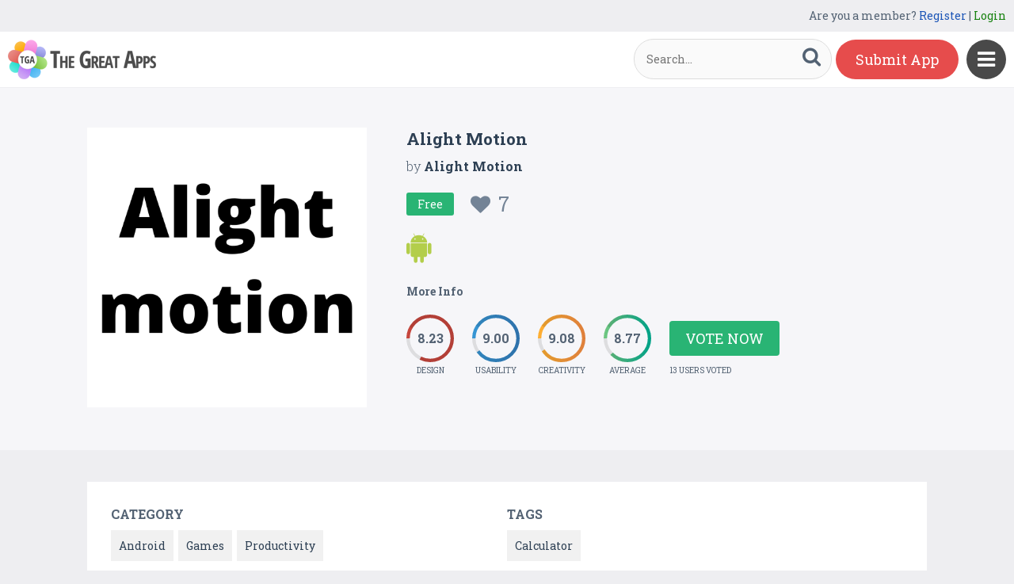

--- FILE ---
content_type: text/html; charset=UTF-8
request_url: https://www.thegreatapps.com/apps/alight-motion
body_size: 5996
content:

<!DOCTYPE HTML>
<html>
<head>
<meta http-equiv="Content-Type" content="text/html; charset=UTF-8">
<meta name="viewport" content="width=device-width, initial-scale=1, maximum-scale=1.0, user-scalable=no">

<title>Alight Motion</title>

<meta name="keywords" content="Alight Motion,Android,Games,Productivity,Calculator" />
<meta name="title" content="Alight Motion" />
<meta name="description" content="Hello Everyone.
We are offering a calculator for different calculations.
https://alightmotion.net/
You can Divide, Multiply, Subtract, and Add differe" />
<meta name="google-site-verification" content="Fodcdh67mGL3R7De2uvi9pEkehur2trQdXECfuTTQTg" />
<meta property="og:url"                content="https://www.thegreatapps.com/apps/alight-motion" />
<meta property="og:title"              content="Alight Motion" />
<meta property="og:description"        content="Hello Everyone.
We are offering a calculator for different calculations.
https://alightmotion.net/
You can Divide, Multiply, Subtract, and Add differe" />
<meta property="og:image"              content="https://www.thegreatapps.com/application/upload/Apps/2022/08/alight-motion-198.jpg" />
    
<meta name="twitter:card" content="summary_large_image"/>
<meta name="twitter:description" content="Hello Everyone.
We are offering a calculator for different calculations.
https://alightmotion.net/
You can Divide, Multiply, Subtract, and Add differe"/>
<meta name="twitter:title" content="Alight Motion"/>
<meta name="twitter:site" content="@TheGreatApp"/>
<meta name="twitter:domain" content="TheGreatApps"/>
<meta name="twitter:creator" content="@TheGreatApp"/>
<meta name="twitter:image:src" content="https://www.thegreatapps.com/application/upload/Apps/2022/08/alight-motion-198.jpg" />

<link rel="canonical" href="https://www.thegreatapps.com/apps/alight-motion" />
<link rel="icon" href="favicon.ico" type="image/x-icon" />
<link href='https://fonts.googleapis.com/css?family=Roboto+Slab:400,300,700' rel='stylesheet' type='text/css'>
<script>
	var base_url="https://www.thegreatapps.com/";
	var IsLogin="";
	var redirect_url;

</script>

<script type='text/javascript' src='https://www.thegreatapps.com/application/assets/public/js/jquery-1.11.1.js' ></script>
<script type='text/javascript' src='https://www.thegreatapps.com/application/assets/public/js/jquery.reveal.js' ></script>
<script type='text/javascript' src='https://www.thegreatapps.com/application/assets/public/js/facebook.js' ></script>
<script type='text/javascript' src='https://www.thegreatapps.com/application/assets/public/js/google.js' ></script>
<script type='text/javascript' src='https://www.thegreatapps.com/application/assets/public/js/slick.min.js' ></script>
<script type='text/javascript' src='https://www.thegreatapps.com/application/assets/public/js/header_common.js' ></script>
<script type='text/javascript' src='https://www.thegreatapps.com/application/assets/shared/js/prism.js' ></script>
<script type='text/javascript' src='https://www.thegreatapps.com/application/assets/shared/js/ckeditor/ckeditor.js' ></script>
<script type='text/javascript' src='https://www.thegreatapps.com/application/assets/shared/js/ckeditor/config.js' ></script>
<link type='text/css' rel='stylesheet' href='https://www.thegreatapps.com/application/assets/public/css/style.css' />
<link type='text/css' rel='stylesheet' href='https://www.thegreatapps.com/application/assets/public/css/font-awesome.min.css' />
<link type='text/css' rel='stylesheet' href='https://www.thegreatapps.com/application/assets/public/css/prism.css' />
    <script src="https://cdn.onesignal.com/sdks/OneSignalSDK.js" async=""></script>
    <script>
        var OneSignal = window.OneSignal || [];
        OneSignal.push(function() {
            OneSignal.init({
                appId: "e4429686-d4ea-4578-8bbd-1388dcf9d0b4",
                autoRegister: false,
                notifyButton: {
                    enable: true,
                },
            });
        });
    </script>

<script>
  (function(i,s,o,g,r,a,m){i['GoogleAnalyticsObject']=r;i[r]=i[r]||function(){
  (i[r].q=i[r].q||[]).push(arguments)},i[r].l=1*new Date();a=s.createElement(o),
  m=s.getElementsByTagName(o)[0];a.async=1;a.src=g;m.parentNode.insertBefore(a,m)
  })(window,document,'script','https://www.google-analytics.com/analytics.js','ga');

  ga('create', 'UA-53675669-1', 'auto');
  ga('send', 'pageview');

</script>
</head>
<body>
<div id="login" class="reveal-modal">
  <h1>Login</h1>
  <div class="login-form">
  	<form action="javascript:;" name="login_form" id="login_form" method="post">
  	<div class="field prepend-icon state-success" for="EmailAddress">
    <input name="EmailAddress" id="EmailAddress" type="text" placeholder="E-mail or username" class="form-input gui-input">
   </div>
   <div class="field prepend-icon state-success" for="Password">
    <input name="Password" type="password" id="Password" placeholder="Password" class="form-input gui-input">
   </div>
   <div class="LoginError"></div>
    <input name="Login" type="submit" value="Login" id="Login" class="btn blue block">
    <div class="row MT10">
      <div class="left">
        <!--<input name="" type="checkbox" value="">
        Remember me-->
        </div>
      <div class="right"><a href="https://www.thegreatapps.com/forgot-password" class="red-text underline">Forgot Password?</a></div>
    </div>
    </form>
  </div>
  <!--<div class="or-line"><span>or</span></div>
  <div class="row login-with">
    <div class="col-6"><a href="javascript:;" onclick="facebookLogin();" class="facebook btn"><i class="fa fa-facebook"></i> Login with Facebook</a></div>
    <div class="col-6"><a href="javascript:;" onclick="googleLogin();"  class="g-plus btn"><i class="fa fa-google-plus"></i> Login with Google</a></div>
  </div>-->
  <div class="register">Not a member yet? <a href="https://www.thegreatapps.com/register" class="blue-text">Register now</a></div> <a class="close-reveal-modal">&#215;</a> </div>
  
<a href="javascript:;" class="nav-btn sb-toggle-right"><i class="fa fa-bars"></i></a>
<div class="sb-slidebar">
  <ul>
    <li><a href="https://www.thegreatapps.com/" >Home</a></li>
    <li><a href="https://www.thegreatapps.com/featured-apps" >Featured</a></li>
    <li><a href="https://www.thegreatapps.com/apps-gallery" >Gallery</a></li>
    <li><a href="https://www.thegreatapps.com/categories" >Categories</a></li>
    <li><a href="https://www.thegreatapps.com/directory" >Directory</a></li>
    <li><a href="https://www.thegreatapps.com/submit-apps" >Submit App</a></li>
  <li><a href="https://www.thegreatapps.com/blog" >Blog</a></li>
    <li><a href="https://www.thegreatapps.com/write-blogs-for-us" >Write blogs for us</a></li>
    <li><a href="https://www.thegreatapps.com/about-us" >About Us</a></li>
    <li><a href="https://www.thegreatapps.com/contact-us" >Contact Us</a></li>
  </ul>

  <div class="search">

  	<form action="https://www.thegreatapps.com/search" method="post" >
    <label>SEARCH</label>
    <input name="Search" id="Seach" type="text" placeholder="Search..." value="" class="form-input left">
    <button type="submit" class="btn green left"><i class="fa fa-search"></i></button>
    </form>
  </div>
</div>

<div class="site-container">
  <div class="header">
  	<div class="register">
  	    <span>Are you a member? <a href="https://www.thegreatapps.com/register" class="blue-text">Register</a> | <a href="javascript:;" class="green-text" data-reveal-id="login">Login</a></span> 
        
    </div>
    <div class="logo"><a href="https://www.thegreatapps.com/"><img src="https://www.thegreatapps.com/application/assets/public/images/thegreatapps.png" alt="The Great Apps" title="The Great Apps"></a></div>
    <div class="search">
  	<form action="https://www.thegreatapps.com/search" method="post" >
    <input name="Search" id="SeachHeader" type="text" placeholder="Search..." value="" class="form-input left">
    <button type="submit" class="btn green left"><i class="fa fa-search"></i></button>
    </form>
  </div>
    <div class="header-right"><a href="https://www.thegreatapps.com/submit-apps" class="submit-btn">Submit App</a> </div>
  </div>
  <style>
    .sponsors-ads{width: 250px;padding: 20px;background: #fff;position:fixed;right: 20px;top:135px;font-size: 16px;z-index: 1;}
    .sponsors-ads a{color:#0061cd;}
    .sponsors-ads a:hover{text-decoration: underline;}
    @media only screen and (max-width: 1099px) {
      .sponsors-ads {width: 100%;padding: 20px;position: relative;right: 0;top: 0;border-top: 1px solid #f1f1f1;}
    }
  </style>
  <div class="sponsors-ads" style="display:none">
  <small>Sponsored</small>
  <p style="margin:10px 0 0 0;">Global customers rely <a href="https://bloombergsources.com" rel="nofollow" target="_blank">Bloomberg Sources</a> to deliver accurate, real-time business and market-moving information that helps them make critical financial decisions please <a href="mailto:michael@bloombergsources.com">contact</a></p>
</div>
  
  

<script type='text/javascript' src='https://www.thegreatapps.com/application/assets/public/js/jquery.fancybox.js' ></script>
<script type='text/javascript' src='https://www.thegreatapps.com/application/assets/public/js/circle-progress.js' ></script>
<link type='text/css' rel='stylesheet' href='https://www.thegreatapps.com/application/assets/public/css/jquery.fancybox.css' />
<script>
$(document).ready(function(){

	$(".voting").click(function()
	{
		$('#rating').reveal($(this).data());
	});

	var DesignRating=9;
	$(".design").click(function()
	{
		DesignRating=$(this).attr("Value");

		$(".design").removeClass("selected");

		for (i = 1; i <= $(this).attr("Value"); i++) {
    		$("#Design_"+i).addClass("selected");
		}
	});

	var CreativityRating=7;
	$(".creativity").click(function()
	{
		CreativityRating=$(this).attr("Value");

		$(".creativity").removeClass("selected");

		for (i = 1; i <= $(this).attr("Value"); i++) {
    		$("#Creativity_"+i).addClass("selected");
		}
	});

	var UsabilityRating=8;
	$(".usability").click(function()
	{
		UsabilityRating=$(this).attr("Value");

		$(".usability").removeClass("selected");

		for (i = 1; i <= $(this).attr("Value"); i++) {
    		$("#Usability_"+i).addClass("selected");
		}
	});

	$(".submit_vote").click(function()
	{
	 	var AppID=$("#AppID").val();

		var dataString = 'DesignRating='+DesignRating+'&CreativityRating='+CreativityRating+'&UsabilityRating='+UsabilityRating+'&AppID='+AppID;

		$.ajax({
			type: "POST",
			url: base_url+"apps_c/submit_rating",
			data: dataString,
			dataType: "json",
			cache: false,
			//beforeSend: function(){ $("#login").val('Connecting...');},
			success: function(data){
				  location.reload();
			 }
		  });
	});

	$('.app-slider').slick({
	  autoplay: true,
	  autoplaySpeed: 2000,
	  dots: true,
	  focusOnSelect: true,
	  arrows: true,
	  speed: 300,
	  slidesToShow: 1,
	  variableWidth: true
  });

   $('.fancybox').fancybox();
});
</script>
<div id="rating" class="reveal-modal">
  <h1>Voting Now</h1>
  <h5>Design</h5>
  <ul class="design-vote"><li><a href="javascript:;" class="selected design" Id="Design_1" Value="1">1</a><a href="javascript:;" Id="Design_2" class="selected design" Value="2">2</a><a href="javascript:;" Id="Design_3" class="selected design" Value="3">3</a><a href="javascript:;" Id="Design_4" class="selected design" Value="4">4</a><a href="javascript:;" Id="Design_5" class="selected design" Value="5">5</a><a href="javascript:;" Id="Design_6" class="design selected" Value="6">6</a><a href="javascript:;" class="design selected" Id="Design_7" Value="7">7</a><a href="javascript:;" Id="Design_8" class="design selected" Value="8">8</a><a href="javascript:;" Id="Design_9" class="design selected" Value="9">9</a><a href="javascript:;" Id="Design_10" class="design" Value="10">10</a></li></ul>
  <h5>Usability</h5>
  <ul class="usability-vote"><li><a href="javascript:;" class="selected usability" Id="Usability_1" Value="1">1</a><a href="javascript:;" Id="Usability_2" class="selected usability" Value="2">2</a><a href="javascript:;" class="selected usability" Id="Usability_3" Value="3">3</a><a href="javascript:;" class="selected usability" Id="Usability_4" Value="4"> 4</a><a href="javascript:;" class="selected usability"  Id="Usability_5"Value="5">5</a><a href="javascript:;" class="usability selected" Id="Usability_6" Value="6">6</a><a href="javascript:;" class="usability selected" Id="Usability_7" Value="7">7</a><a href="javascript:;" class="usability selected" Id="Usability_8" Value="8">8</a><a href="javascript:;" class="usability" Id="Usability_9" Value="9">9</a><a href="javascript:;" Id="Usability_10" Value="10" class="usability">10</a></li></ul>
  <h5>Creativity</h5>
  <ul class="creativity-vote"><li><a href="javascript:;" class="selected creativity" Id="Creativity_1" Value="1">1</a><a href="javascript:;" class="selected creativity" Id="Creativity_2" Value="2">2</a><a href="javascript:;" class="selected creativity" Id="Creativity_3" Value="3">3</a><a href="javascript:;" class="selected creativity" Id="Creativity_4" Value="4">4</a><a href="javascript:;" class="selected creativity" Id="Creativity_5" Value="5">5</a><a href="javascript:;" class="creativity selected" Id="Creativity_6" Value="6">6</a><a href="javascript:;" class="creativity selected" Id="Creativity_7" Value="7">7</a><a href="javascript:;" class="creativity" Id="Creativity_8" Value="8">8</a><a href="javascript:;" class="creativity" Id="Creativity_9" Value="9">9</a><a href="javascript:;" class="creativity" Id="Creativity_10" Value="10">10</a></li></ul>
  <input type="hidden" id="AppID" name="AppID" value="30199">
  <div class="row submit-vote"><a href="javascript:;" class="btn green submit_vote" >Submit Vote</a></div>
  <a class="close-reveal-modal">&#215;</a>
</div>
<div class="app-details" style="padding-top:1px;">
	<div class="light-bg">
    	<div class="container">
        	<div class="row">
                    <div class="col-4 app-icon">
        	
        	<img alt="Alight Motion" src="https://www.thegreatapps.com/application/upload/Apps/2022/08/alight-motion-198.jpg"> </div>
        <div class="col-8">
          <div class="app-content">
            <h2>Alight Motion</h2>
            <h3>by <span>
            	          	Alight Motion          	           </span></h3>
          	 				   <div class="price free">Free
                 	 <div class="favorite UnFav" AppID="30199" Count="7"> <a href="javascript:;" title="Favourite"><i class="fa fa-heart"></i><span>7</span></a> </div>
                   </div>
				
            <div class="store-link">
            	<a  href="https://play.google.com/store/apps/details?id=com.alightmotion.alightmotion" class="play-store" target="_blank"><i class="fa fa-android"></i></a>            </div>
                        <div class="more-info">

              <h4>More Info</h4>
              	
              	
				 
				
				            </div>
                         <div class="rating"><div class="first design"> <strong></strong> <span>Design</span> </div>
            <div class="second usability"> <strong></strong> <span>Usability</span> </div>
            <div class="third creativity"> <strong></strong> <span>Creativity</span> </div>
            <div class="fourth average"> <strong></strong> <span>Average</span> </div>
            <div class="user-vote-details">
             				<div class="vote"><a href="javascript:;" class="btn green voting">Vote Now</a></div>
			            <span>13 USERS VOTED</span>
			</div>

            </div>

          </div>
        </div>
      </div>
        </div>

    </div>
    <div class="container">

      <div class="row cat-list">
        <div class="col-6">
          <h5>Category</h5>
          <div class="whitebg">
          					  		<a href="https://www.thegreatapps.com/apps-type/android">Android</a>
			 				  		<a href="https://www.thegreatapps.com/apps-type/games">Games</a>
			 				  		<a href="https://www.thegreatapps.com/apps-type/productivity">Productivity</a>
			           </div>
        </div>
        <div class="col-6">
          <h5>TAGS</h5>
          <div class="whitebg">
          					  		<a href="https://www.thegreatapps.com/tag/calculator">Calculator</a>
			           </div>
        </div>
      </div>



    </div>
    <div class="container">
      <div class="app-details-dec">
        <div class="app-slider">

        				 <div><a class="fancybox" href="https://www.thegreatapps.com/application/upload/Apps/2022/08/alight-motion-9.jpg" data-fancybox-group="gallery" ><img alt="Alight Motion" src="https://www.thegreatapps.com/application/upload/Apps/2022/08/alight-motion-9.jpg"></a></div>
							 <div><a class="fancybox" href="https://www.thegreatapps.com/application/upload/Apps/2022/08/alight-motion-7.jpg" data-fancybox-group="gallery" ><img alt="Alight Motion" src="https://www.thegreatapps.com/application/upload/Apps/2022/08/alight-motion-7.jpg"></a></div>
							 <div><a class="fancybox" href="https://www.thegreatapps.com/application/upload/Apps/2022/08/alight-motion-9.jpg" data-fancybox-group="gallery" ><img alt="Alight Motion" src="https://www.thegreatapps.com/application/upload/Apps/2022/08/alight-motion-9.jpg"></a></div>
							 <div><a class="fancybox" href="https://www.thegreatapps.com/application/upload/Apps/2022/08/alight-motion-8.jpg" data-fancybox-group="gallery" ><img alt="Alight Motion" src="https://www.thegreatapps.com/application/upload/Apps/2022/08/alight-motion-8.jpg"></a></div>
			        </div>
      </div> <h6>Description</h6>
      <div class="app-details-dec M0">

      <div>
         <p>Hello Everyone.<br />
We are offering a calculator for different calculations.<br />
https://alightmotion.net/<br />
You can Divide, Multiply, Subtract, and Add different values in this App.</p>
        </div>

        </div>
    </div>
  </div>
 <div class="container PT50">
    <div class="sub-hd">
      <h1>Related Apps + Games</h1>
      <span><a href="https://www.thegreatapps.com/apps-gallery">View All <i class="fa fa-angle-right"></i></a></span></div>
    	<div class="app-list">
        <ul>
        		  <li>
		  	  
          <div class="app-icon"><a href="https://www.thegreatapps.com/apps/level-36-numbers"><img alt="Level 36 Numbers" src="https://www.thegreatapps.com/application/upload/Apps/2017/02/level-36-numbers-136.png"></a></div>
          <h2><a href="https://www.thegreatapps.com/apps/level-36-numbers">Level 36 Numbers</a></h2>
          <h3>by <span>
          	          	TALLURI GAMES          	          	</span></h3>
         <div class="store-link">
          	 <a rel="nofollow" href="https://play.google.com/store/apps/details?id=com.tallurigames.level36numbers" class="play-store" target="_blank"><i class="fa fa-android"></i></a>
								  <div class="price free">Free </div>
				
	       </div>
          <div class="app-fot">
             <div class="user-rate"><a href="https://www.thegreatapps.com/apps/level-36-numbers"> <b>8.54</b> <span>8 USERS VOTED</span></a> </div>
            	<div class="favorite " AppID="12437" Count="4"> <a href="javascript:;" title="Favourite"><i class="fa fa-heart"></i><span>4</span></a> </div>
          </div>
        </li>
				  <li>
		  	  
          <div class="app-icon"><a href="https://www.thegreatapps.com/apps/escape-games-brothers-bond"><img alt="Escape Games: Brothers Bond" src="https://www.thegreatapps.com/application/upload/Apps/2026/01/escape-games-brothers-bond-89.png"></a></div>
          <h2><a href="https://www.thegreatapps.com/apps/escape-games-brothers-bond">Escape Games: Brothers Bond</a></h2>
          <h3>by <span>
          	          	HFG ENTERTAINMENTS PVT LTD          	          	</span></h3>
         <div class="store-link">
          	 <a  href="https://play.google.com/store/apps/details?id=com.HFG.BrotherBond&hl=en_IN" class="play-store" target="_blank"><i class="fa fa-android"></i></a>
								  <div class="price free">Free </div>
				
	       </div>
          <div class="app-fot">
             <div class="user-rate"><a href="https://www.thegreatapps.com/apps/escape-games-brothers-bond"> <b>8.45</b> <span>14 USERS VOTED</span></a> </div>
            	<div class="favorite " AppID="37757" Count="7"> <a href="javascript:;" title="Favourite"><i class="fa fa-heart"></i><span>7</span></a> </div>
          </div>
        </li>
				  <li>
		  	  
          <div class="app-icon"><a href="https://www.thegreatapps.com/apps/lattice-a-game-of-mind"><img alt="Lattice - A game of mind" src="https://www.thegreatapps.com/application/upload/Apps/2016/12/lattice-a-game-of-mind-76.png"></a></div>
          <h2><a href="https://www.thegreatapps.com/apps/lattice-a-game-of-mind">Lattice - A game of mind</a></h2>
          <h3>by <span>
          	          	Vaayu app          	          	</span></h3>
         <div class="store-link">
          	 <a rel="nofollow" href="https://play.google.com/store/apps/details?id=com.vaayuapps.lattice" class="play-store" target="_blank"><i class="fa fa-android"></i></a>
								  <div class="price free">Free </div>
				
	       </div>
          <div class="app-fot">
             <div class="user-rate"><a href="https://www.thegreatapps.com/apps/lattice-a-game-of-mind"> <b>8.71</b> <span>14 USERS VOTED</span></a> </div>
            	<div class="favorite " AppID="11360" Count="8"> <a href="javascript:;" title="Favourite"><i class="fa fa-heart"></i><span>8</span></a> </div>
          </div>
        </li>
				  <li>
		  	  
          <div class="app-icon"><a href="https://www.thegreatapps.com/apps/puppies-out-lite"><img alt="Puppies Out Lite" src="https://www.thegreatapps.com/application/upload/Apps/2016/01/puppies-out-lite-101.png"></a></div>
          <h2><a href="https://www.thegreatapps.com/apps/puppies-out-lite">Puppies Out Lite</a></h2>
          <h3>by <span>
          	          	Bhavin Zatun          	          	</span></h3>
         <div class="store-link">
          	 <a rel="nofollow" href="https://play.google.com/store/apps/details?id=com.zatun.PuppiesLite" class="play-store" target="_blank"><i class="fa fa-android"></i></a>
								  <div class="price free">Free </div>
				
	       </div>
          <div class="app-fot">
             <div class="user-rate"><a href="https://www.thegreatapps.com/apps/puppies-out-lite"> <b>9.00</b> <span>3 USERS VOTED</span></a> </div>
            	<div class="favorite " AppID="6741" Count="1"> <a href="javascript:;" title="Favourite"><i class="fa fa-heart"></i><span>1</span></a> </div>
          </div>
        </li>
		        </ul>
    </div>

  </div>
<script>

    (function($) {
        $(document).ready(function() {

			$('.first.design').circleProgress({
    value: 8.23,
    fill: { gradient: ['#c6463d', '#c7463d'] }
}).on('circle-animation-progress', function(event, progress, stepValue) {
    $(this).find('strong').text(String(stepValue.toFixed(2)).substr(0));
});

$('.second.usability').circleProgress({
    value: 9.00,
    fill: { gradient: ['#3696d4', '#337ebe'] }
}).on('circle-animation-progress', function(event, progress, stepValue) {
    $(this).find('strong').text(String(stepValue.toFixed(2)).substr(0));
});

$('.third.creativity').circleProgress({
    value: 9.08,
    fill: { gradient: ['#feaf31', '#f88e43'] }
}).on('circle-animation-progress', function(event, progress, stepValue) {
    $(this).find('strong').text(String(stepValue.toFixed(2)).substr(0));
});

$('.fourth.average').circleProgress({
    value: 8.77,
    fill: { gradient: ['#71c680', '#00b497'] }
}).on('circle-animation-progress', function(event, progress, stepValue) {
    $(this).find('strong').text(String(stepValue.toFixed(2)).substr(0));
});

          //  $.slidebars();
        });
    }) (jQuery);
</script>

<div class="sponsors">
    <div class="container">
      <ul>
      <li><a href="https://tradinggame.com" target="_blank"><img src="https://www.thegreatapps.com/application/assets/public/images/TradingGame.png" alt="Trading Game" title="Trading Game"></a></li>
      <li><a href="https://play.google.com/store/apps/details?id=com.akweb.posterking&hl=en" target="_blank"><img src="https://www.thegreatapps.com/application/assets/public/images/posterking.jpg" alt="Poster King - Card Maker" title="Poster King - Card Maker"></a></li>
      <li><a href="https://play.google.com/store/apps/details?id=com.bitsatyourservice.wordoop" target="_blank"><img src="https://www.thegreatapps.com/application/assets/public/images/WordoopBanner.png" alt="Wordoop Word Game" title="Wordoop Word Game"></a></li>
      <li><a href="https://www.thegreatapps.com/contact-us" target="_blank"><img src="https://www.thegreatapps.com/application/assets/public/images/sponsors-space.png" alt="Sponsors Advertise with us" title="Sponsors Advertise with us"></a></li>
    </div>
  </div>

  <div class="footer">
    <div class="container">
      <div class="row">
        <div class="col-8 newsletter">
        	<h6>Receive our email newsletter</h6>
        		<form action="javascript:;"  method="post" id="subscription_form">
        		<div class="field prepend-icon state-success" for="EmailNewsLetter">
                <input name="EmailNewsLetter" id="EmailNewsLetter" type="text" placeholder="Enter Email Address" class="form-input gui-input" />
                <input name="Subscription" id="Subscription" type="submit" class="btn green" value="Sign up" />
               </div>


                  <div class="SubcribeUser	" id="SubcribeUser"></div>
                </form>
        </div>
        <div class="col-4">
          <div class="social"> <a href="https://www.facebook.com/thegreatapps" target="_blank" title="Facebook" class="facebook"><i class="fa fa-facebook"></i></a> <a href="http://twitter.com/thegreatapp" target="_blank" title="Twitter" class="twitter"><i class="fa fa-twitter"></i></a>  <a href="http://pinterest.com/thegreatapps" target="_blank" title="Pinterest" class="pinterest"><i class="fa fa-pinterest-p"></i></a> <a href="https://www.instagram.com/thegreatapps_com" target="_blank" title="Instagram" class="instagram"><i class="fa fa-instagram"></i></a> <a href="http://feeds.feedburner.com/thegreatapps" target="_blank" title="Rss" class="rss"><i class="fa fa-rss"></i></a>  </div>
        </div>
        <div class="col-12 border-top">
        	 <div class="footer-link"><a href="https://www.thegreatapps.com/">Home</a>|<a href="https://www.thegreatapps.com/featured-apps">Featured</a>|<a href="https://www.thegreatapps.com/apps-gallery">Gallery</a>|<a href="https://www.thegreatapps.com/directory">Directory</a>|<a href="https://www.thegreatapps.com/about-us">About Us</a>|<a href="https://www.thegreatapps.com/contact-us">Contact Us</a>|<a href="https://www.thegreatapps.com/terms-condition">Terms & Conditions</a></div>
          <div class="copyright">All rights reserved &copy; 2026 TheGreatApps.com</div>
        </div>
      </div>
    </div>
  </div>

<script type='text/javascript' src='https://www.thegreatapps.com/application/assets/admin/js/admin-tools/admin-forms/js/jquery.validate.min.js' ></script>
<script type='text/javascript' src='https://www.thegreatapps.com/application/assets/public/js/footer_common.js' ></script>
</body>
</html>


--- FILE ---
content_type: text/html
request_url: https://content.googleapis.com/static/proxy.html?usegapi=1&jsh=m%3B%2F_%2Fscs%2Fabc-static%2F_%2Fjs%2Fk%3Dgapi.lb.en.2kN9-TZiXrM.O%2Fd%3D1%2Frs%3DAHpOoo_B4hu0FeWRuWHfxnZ3V0WubwN7Qw%2Fm%3D__features__
body_size: -187
content:
<!DOCTYPE html>
<html>
<head>
<title></title>
<meta http-equiv="X-UA-Compatible" content="IE=edge" />
<script nonce="3Zm4LO5uTeCpJLfPImsDLw">
  window['startup'] = function() {
    googleapis.server.init();
  };
</script>
<script src="https://apis.google.com/js/googleapis.proxy.js?onload=startup" async defer nonce="3Zm4LO5uTeCpJLfPImsDLw"></script>
</head>
<body>
</body>
</html>


--- FILE ---
content_type: text/css
request_url: https://www.thegreatapps.com/application/assets/public/css/style.css
body_size: 8894
content:
.newsletter input,.rating div,.share-popup .fb-share,.store-link a,.submit-btn{vertical-align:top}.nav-btn,.submit-btn{-webkit-transition:all .3s linear;-moz-transition:all .3s linear;-ms-transition:all .3s linear;-o-transition:all .3s linear}.slick-loading .slick-slide,.slick-loading .slick-track{visibility:hidden}.blue-text,.green-text,.red-text,a{text-decoration:none}.header,.nav-btn,.user-nav{position:fixed}.form-input,body,input.btn{font-family:'Roboto Slab',serif}.slick-dots li button,.slick-dots li button:focus,.slick-dots li button:hover,.slick-list:focus,:focus{outline:0}*{-webkit-box-sizing:border-box;-moz-box-sizing:border-box;box-sizing:border-box}html{min-height:100%}body{background:#eeeef1;font-size:14px;color:#536273;margin:0;padding:110px 0 0}.container{max-width:1100px;margin:0 auto}.app-list .app-icon img,.slider .app-icon img,.sponsors ul li img{max-width:100%}.container:after,.row:after{content:"";display:table;clear:both}.row{padding-bottom:0}.col-1,.col-10,.col-11,.col-12,.col-2,.col-3,.col-4,.col-5,.col-6,.col-7,.col-8,.col-9{display:block;float:left;width:100%}.nav-btn,.submit-btn{display:inline-block}a{color:#2e4054}a:hover{color:#0061cd}.text-right{text-align:right}.text-left{text-align:left}.nav-btn,.text-center{text-align:center}.right{float:right}.left{float:left}.float-none{float:none!important}.P0{padding:0!important}.M0{margin:0!important}.MT10{margin-top:10px}.PL0{padding-left:0!important}.MT20{margin-top:20px}.PLR20{padding-left:20px!important;padding-right:20px!important}.blue-text{color:#1d56b7!important}.green-text{color:#17820f!important}.red-text{color:#e64c4c!important}.blue-text:hover,.green-text:hover,.red-text:hover{color:#738396;text-decoration:underline}a.underline{text-decoration:underline!important}a.underline:hover{text-decoration:none!important}.PT50{padding:70px 0}.PT70{padding-top:70px}.header{background:#fff;width:100%;height:110px;top:0;left:0;z-index:9}.header .logo{float:left;padding:10px}.header .header-right{float:right;padding-right:60px}.header .header-right span{display:inline-block;vertical-align:top;font-size:16px;padding-top:15px;padding-right:15px}.nav-btn{background:#494949;color:#fff;border-radius:40px;-moz-border-radius:40px;-webkit-border-radius:40px;font-size:26px;width:50px;height:50px;line-height:48px;transition:all .3s linear;top:50px;right:10px;z-index:100}.nav-btn.open{top:10px}.submit-btn{transition:all .3s linear;background:#e64c4c;color:#fff;text-decoration:none;border-radius:40px;-moz-border-radius:40px;-webkit-border-radius:40px;padding:13px 25px;font-size:18px;margin-top:10px;margin-right:10px}.nav-btn:hover,.submit-btn:hover{background:#c12d2d;color:#fff}.header .register{background:#eeeef1;text-align:right;padding:0 10px;height:40px;line-height:40px}.sb-slidebar,.user-nav{height:100%;top:0;width:280px}.header .login-bar,.user-nav{background:#fff;-webkit-transition:all .3s linear;-moz-transition:all .3s linear;-ms-transition:all .3s linear;-o-transition:all .3s linear}.header .login-bar{border:1px solid #ddd;padding:5px 9px;color:#666;border-radius:40px;-moz-border-radius:40px;-webkit-border-radius:40px;transition:all .3s linear}.header .login-bar:hover{border-color:#222;color:#222}.user-nav{right:-320px;z-index:101;padding:30px;transition:all .3s linear;box-shadow:0 3px 3px rgba(0,0,0,.15)}.Pagination ul li a:hover,.app-list ul li:hover,.categories-list ul li a:hover,.directory-list ul li:hover,.submission:hover{box-shadow:0 5px 10px rgba(0,0,0,.15)}.user-nav ul{margin:0;padding:0}.user-nav ul li{list-style:none;padding:5px 0},.user-nav ul.border-bottom{border-bottom:1px solid #ddd;padding-bottom:20px;margin-bottom:20px}.user-nav ul li a{color:#738396;text-decoration:none}.user-nav ul li a:hover{color:#19282f}.user-nav-close{position:absolute;left:-40px;top:0;width:40px;height:40px;text-align:center;line-height:40px;font-size:16px;background:#e64c4c;color:#fff;-webkit-transition:all .3s linear;-moz-transition:all .3s linear;-ms-transition:all .3s linear;-o-transition:all .3s linear;transition:all .3s linear}.user-nav.open{right:0}.user-nav-close:hover{background:#c12d2d;color:#fff}.header b{padding-right:10px}.sb-slidebar{overflow-y:auto;position:fixed;z-index:99;background-color:rgba(0,0,0,1);right:-280px;transition:all .3s linear}.app-list ul li:hover,.sb-slidebar,.sb-slidebar.open{-webkit-transition:all .3s linear;-moz-transition:all .3s linear;-ms-transition:all .3s linear}.sb-slidebar,.sb-slidebar.open{-o-transition:all .3s linear}.sb-slidebar.open{right:0;transition:all .3s linear;width:280px}.sb-toggle-right.open .fa.fa-bars:before{content:"\f00d"}.sb-slidebar ul{margin:0;padding:30px}.sb-slidebar ul li{list-style:none;display:block;padding:5px 0}.sb-slidebar ul li a{color:#ccc;text-decoration:none;font-size:16px;font-weight:700}.sb-slidebar ul li a:hover{color:#fff}.sb-slidebar ul li a.active{color:#00b1f4}.sb-slidebar .search{border-top:1px solid rgba(255,255,255,.2);padding:10px 30px}.sb-slidebar label{color:#ccc;font-size:16px;display:block;padding-bottom:5px}.app-list ul:after,.app-list ul:before,.sub-hd:after,.sub-hd:before{display:table;clear:both;content:""}.sb-slidebar .form-input{padding:8px 10px;width:170px}.sb-slidebar button.btn{padding:0;cursor:pointer;margin-left:3px;border-radius:0;-moz-border-radius:0;-webkit-border-radius:0;width:45px;height:37px}.sub-hd{padding-bottom:30px}.sub-hd.sponsor-title{padding-bottom:5px;}.sub-hd.sponsor-title h1{color:#e64c4c; text-transform:uppercase; font-size:30px; font-weight:600;}.sub-hd h1{font-size:40px;font-weight:300;margin:0;padding:0;float:left;color:#2e4054}.sub-hd span{float:right;font-size:16px;padding-top:22px}.sub-hd span a{color:#2e4054;text-decoration:none}.sub-hd span i{font-size:22px}.sub-hd span a:hover{color:#1d56b7}.app-list ul{margin:0 -1%;padding:0}.app-list ul li{float:left;width:23%;padding:15px;list-style:none;margin:1%;background:#fff;position:relative}.app-list ul li.sponser-post:after{position:absolute; border:2px solid rgba(0,0,0,0.1); left:-2px; z-index:-1; top:-2px; content:""; width:100%; height:100%;}.app-list h2,.app-list h3{font-size:14px;margin:0;text-overflow:ellipsis;width:100%;white-space:nowrap;overflow:hidden}.app-list ul li:hover{-o-transition:all .3s linear;transition:all .3s linear}.btn,.form-input,.social a{-webkit-transition:all .3s linear}.form-input,.social a{-moz-transition:all .3s linear;-ms-transition:all .3s linear}.app-list h2{color:#2e4054;height:35px;font-weight:700;padding:10px 0 5px}.app-list h2 a{color:#2e4054;text-decoration:none}.app-list h2 a:hover{color:#0061cd}.app-list h3{font-weight:400;padding:0 0 10px;height:25px}.app-list h3 span{font-weight:700}.store-link a{display:inline-block;font-size:25px;margin-right:10px}.store-link a.amazon-store i,.store-link a.windows-store i{font-size:21px}.store-link a.app-store{color:#666}.store-link a.play-store{color:#b3ce4b}.store-link a.windows-store{color:#00b1f4}.store-link a.amazon-store{color:#ff9000}.store-link a.amazon-store:hover,.store-link a.app-store:hover,.store-link a.play-store:hover,.store-link a.windows-store:hover{color:#222}.app-list ul li.No-Item{width:100%;text-align:center;padding:40px 0}.app-fot{border-top:1px solid #d2dae4;margin-top:10px;padding-top:7px}.app-fot .user-rate{float:left}.app-fot .user-rate b{font-size:25px;color:#2e4054}.app-fot .user-rate span{text-transform:uppercase;font-size:12px;display:block}.app-fot .favorite{float:right;text-align:center}.app-fot .favorite a{color:#2e4054;text-decoration:none}.app-fot .UnFav.favorite a{color:#738396;text-decoration:none}.app-fot .favorite i{display:block;font-size:25px}.app-fot .favorite a:hover{color:#2e4054}.store-link .price{float:right;border-radius:3px;-moz-border-radius:3px;-webkit-border-radius:3px;color:#fff;padding:5px 14px;margin-top:3px}.store-link .price.free{background:#29b474}.store-link .price.paid{background:#e64c4c}.sponsors:after,.sponsors:before{content:"";display:table;clear:both}.sponsors{background:#fff;padding:20px}.sponsors ul{margin:0;padding:0}.sponsors ul li{list-style:none;float:left;width:25%;text-align:center}.footer{background:#19282f;padding:20px;color:#9dabbd}.footer a{color:#9dabbd;text-decoration:none}.footer a:hover,.sliderbg .app-content,.social a{color:#fff}.footer-link a{padding:0 5px}.footer-link{padding-bottom:10px}.social{text-align:right}.social a{font-size:20px;display:inline-block;width:45px;height:45px;text-align:center;line-height:45px;border-radius:40px;-moz-border-radius:40px;-webkit-border-radius:40px;-o-transition:all .3s linear;transition:all .3s linear}.btn,.form-input{-o-transition:all .3s linear}.web-link{background:#305bd6}.facebook{background:#4b6fa9}.twitter{background:#2bb8e6}.google-plus{background:#bc1616}.pinterest{background:#d65137}.instagram{background:#d62976}.rss{background:#ff7800}.linkedin{background:#008bc2}.facebook:hover,.google-plus:hover,.instagram:hover,.linkedin:hover,.pinterest:hover,.rss:hover,.twitter:hover,.web-link:hover{background:#666}.sliderbg{background:#19282f;padding:50px 20px}.app-content{padding-left:50px;color:#536273}.app-content h2{margin:0;padding:0}.app-content h2 a{text-decoration:none;color:#fff;font-weight:300;font-size:30px}.app-content h3{margin:0;padding:10px 0 20px;font-weight:300}.app-content h3 a,.app-content h3 span{color:#fff;text-decoration:none;font-weight:700}.app-content h3 a:hover{color:#fff;text-decoration:underline}.app-content .favorite{position:absolute;top:-2px;right:-70px}.app-content .favorite a{color:#fff;text-decoration:none}.app-content .favorite.Fav a{color:#2e4054!important}.app-content .favorite i,.app-content .favorite span{font-size:25px;display:inline-block}.app-content .favorite span{margin-left:10px}.app-content .favorite a:hover{color:#2cb8e6}.sliderbg .app-content .favorite.Fav a{color:#fff!important}.app-details .app-content h3 a{color:#2e4054}.table{border-collapse:collapse;width:100%;}.table td, .table th{border:1px solid #dddddd;text-align: left;padding: 8px;}.app-details .app-content h3 a:hover{color:#2e4054;text-decoration:underline}.btn,.cat-list a,.categories-list ul li a,.register .login-with a:hover,.register a{text-decoration:none}.app-content .price{border-radius:3px;-moz-border-radius:3px;-webkit-border-radius:3px;color:#fff;padding:5px 14px;margin-top:3px;display:inline-block;position:relative}.btn.block,.login-with a{display:block;width:100%}.app-content .price.free{background:#29b474}.app-content .price.paid{background:#e64c4c}.app-content .store-link{padding-top:20px}.app-content .store-link i{font-size:40px!important}.app-content .store-link a.app-store{color:#999}.app-content .store-link a:hover{color:#fff}.sliderbg h1{font-size:30px;font-weight:300;color:#fff}.slider .app-icon{background:#fff;text-align:center;padding:10px; position:relative;}#login.reveal-modal{padding:0;max-width:400px;margin-left:-200px;overflow:hidden}#login.reveal-modal h1{text-align:center;font-weight:300}.login-form{padding:10px 30px}#login.reveal-modal .register{background:#f1f1f1;padding:20px;text-align:center}.or-line{position:relative;border-bottom:1px solid #ddd;margin:20px 30px 10px}.or-line span{position:absolute;left:50%;top:50%;width:30px;height:20px;margin-left:-15px;margin-top:-10px;text-align:center;text-transform:uppercase;background:#fff}.login-with{margin:30px}.login-with a{font-size:12px;position:relative;text-transform:inherit;padding:15px 0 15px 45px}.btn,.cat-list h5,h6{text-transform:uppercase}.login-with a i{position:absolute;font-size:28px;left:13px;top:11px}.login-with .facebook{background:#4b6fa9;margin-right:5px}.login-with .facebook:hover{background:#183e7b;color:#fff}.login-with .g-plus{background:#d65137;margin-left:5px}.login-with .g-plus:hover{background:#ad2308;color:#fff}.form-input{width:100%;margin-bottom:10px;padding:12px;font-size:14px;border:1px solid #ddd;color:#2e4054;transition:all .3s linear}.btn,.btn:hover{color:#fff}.Pagination ul li a,.btn{-moz-transition:all .3s linear;-ms-transition:all .3s linear}.submit-app-page .form-input.textarea{min-height:200px}.form-input:focus{border-color:#4fc7fc}input.btn{cursor:pointer}.btn{border-radius:4px;-moz-border-radius:4px;-webkit-border-radius:4px;transition:all .3s linear;border:0;background:#19282f;font-size:18px;padding:10px 20px}.Pagination ul li a,.app-details .more-info a{text-decoration:none;-webkit-transition:all .3s linear;-o-transition:all .3s linear}.btn.block{text-align:center}.btn.blue{background:#2466d7}.btn.blue:hover{background:#1c4da1}.btn.red{background:#e64c4c}.btn.red:hover{background:#c71f1f}.btn.orange{background:#f7ab12}.btn.orange:hover{background:#dd6900}.btn.green{background:#29b474}.btn.green:hover{background:#15945a}.Pagination ul{margin:0;padding:30px 0 0;text-align:center}.Pagination ul:after,.Pagination ul:before{clear:both;height:auto;display:block;content:""}.Pagination ul li{display:inline-block}.Pagination ul li a{display:block;background:#fff;color:#222;padding:10px 20px;transition:all .3s linear;margin:5px}.app-details .more-info a,.cat-list a{display:inline-block;-moz-transition:all .3s linear;-ms-transition:all .3s linear}.Pagination ul li a.seleted{background:#19282f;color:#fff}.app-details .container{padding-right:20px;padding-left:20px}.light-bg{background:#f6f6f9;padding:50px 0}.app-details .app-icon img{max-width:100%}.app-details .app-content h2,.app-details .app-content h3 span{color:#2e4054}.app-details .app-content .favorite a{color:#738396}.app-details .app-content .favorite a:hover{color:#2e4054}.app-details .app-content .store-link a.app-store{color:#666}.app-details .app-content .store-link a:hover{color:#222}.app-details .more-info h4{margin:0;padding:25px 0 10px}.sliderbg .app-details .more-info h4{margin:0;padding:10px 0}.sliderbg .app-details .more-info a{color:#fff}.app-details .more-info a{font-size:20px;color:#2e4054;background:0 0!important;width:35px;height:35px;line-height:35px;text-align:center;transition:all .3s linear;border-radius:40px;-moz-border-radius:40px;-webkit-border-radius:40px}.cat-list a,.categories-list ul li a,.user-profile ul li a{-webkit-transition:all .3s linear;-o-transition:all .3s linear}.app-details .more-info a.web-link:hover{background:#305bd6!important;color:#fff}.app-details .more-info a.facebook:hover{background:#4b6fa9!important;color:#fff}.app-details .more-info a.twitter:hover{background:#2bb8e6!important;color:#fff}.app-details .more-info a.pinterest:hover{background:#bc1616!important;color:#fff}.app-details .more-info a.google-plus:hover,.app-details .more-info a.youtube:hover{background:#d65137!important;color:#fff}.app-details-dec,.cat-list{background:#fff;margin-top:40px}.app-details-dec{padding:30px;line-height:25px}.app-slider{padding-bottom:40px;max-width:1100px}.app-slider img{max-width:400px;max-height:400px;padding:0 8px;}.cat-list{padding:30px}.cat-list h5{font-size:16px;margin:0;padding:0 0 10px}.cat-list a{background:#f1f1f1;color:#2e4054;padding:10px;margin-right:3px;margin-bottom:6px;transition:all .3s linear}.categories-list ul li a,.user-profile ul li a{-moz-transition:all .3s linear;-ms-transition:all .3s linear}.cat-list a:hover{background:#2e4054;color:#fff}h6{margin:0;padding:40px 0 10px;font-size:16px}.categories-list ul{margin:0 -10px;padding:0}.categories-list ul li{list-style:none;float:left;width:25%}.categories-list ul li a{background:#fff;color:#2e4054;font-size:16px;display:block;margin:5px;padding:15px;position:relative;transition:all .3s linear;text-align:center}.categories-list ul li span{float:right}.categories-list ul li a:hover{background:#19282f;color:#fff}.register.container{max-width:540px;padding:50px 0}.register .login-with{margin:0 0 30px}.register .login-with a{font-size:18px;padding-left:55px;color:#fff}.register .login-with a i{left:20px;top:17px}.register .or-line{margin:40px 0}.register .or-line span{background:#f6f6f6}.register .white-bg{padding:40px;background:#fff}.register small{display:block;padding:0 0 10px}.register a{color:#2e4054}.register a:hover{text-decoration:underline;color:#0061cd}.directory-list h2 a,.jquery-script-center a,.submission a:hover{text-decoration:none}.register .form-input{margin:0}.register .col-12{margin-bottom:15px}.register .loader{position:relative}.register .loader img{position:absolute;right:10px;top:10px;width:25px;height:25px;display:none}.captcha img{height:46px;float:left}.captcha input{margin-left:10px;float:left;width:120px}.captcha em{display:block;clear:left}.user-profile{background:#fff;padding:20px 20px 20px 130px;position:relative;margin-bottom:50px;min-height:140px}.user-profile .profile-img img{max-width:90px;position:absolute;left:20px;top:20px}.profile-details span{color:#2e4054;font-size:14px}.profile-details .social{text-align:left;padding-top:10px}.profile-details .social a{width:35px;height:35px;line-height:35px;font-size:14px}.user-profile p{margin:0}.user-profile ul{margin:20px 0;padding:0}.user-profile ul li{list-style:none;display:inline-block}.user-profile ul li a{background:#f1f1f1;padding:8px 15px;color:#2e4054;text-decoration:none;font-size:12px;transition:all .3s linear;display:inline-block;margin-bottom:4px}.app-list h3 a,.continue-reading a:hover{text-decoration:underline}.blog-list li:after,.directory-list ul li,.submission{-webkit-transition:all .3s linear;-moz-transition:all .3s linear;-ms-transition:all .3s linear;-o-transition:all .3s linear}.directory-list ul li,.submission{float:left}.user-profile ul li a:hover{background:#2e4054;color:#fff}.submission-list table{background:#ddd;width:100%}.submission-list td,.submission-list th{padding:10px;text-align:left;white-space:nowrap}.submission-list td.text-center,.submission-list th.text-center{text-align:center}.submission-list td.text-right,.submission-list th.text-right{text-align:right}.submission-list th{background:#2e4054;color:#fff}.submission,.submission-list td{background:#fff}.directory-list h2 span,.staus a{color:#2e4054}.staus a{padding:5px;font-size:18px}.directory-list ul{margin:0 -2%;padding:0}.directory-list ul li{list-style:none;background:#fff;padding:20px 20px 20px 140px;width:48%;margin:1%;position:relative;transition:all .3s linear;min-height:140px}.directory-list .profile-img{position:absolute;left:20px;top:20px}.directory-list .profile-img img{max-width:100px;max-height:100px}.directory-list h2{margin:0;padding:0;font-size:16px;font-weight:300}.directory-list h2 a{color:#2e4054;font-weight:700}.directory-list h2 a:hover{color:#0061cd}.directory-list p{margin:10px 0;min-height:60px;max-height:60px;overflow:hidden}.submit-app .white-bg{color:#2e4054;font-size:16px}.sponser-post-ribbon{top:0;width:auto;padding: 7px 10px;position: absolute;right:0px;text-align:right;color:#fff;font-size:12px;background:rgba(0,0,0,0.7);}.sponser-post.submission{float:none; margin:0px 0 30px 0; width:100%;}.sponser-post.submission:after,.sponser-post.submission:before{clear:both; content:""; display:block; height:auto;}.sponser-post .left-area{width:35%; float:left; border-right:1px solid #ddd;}.sponser-post .right-area{float:left; width:65%; padding:20px;}.sponser-post.submission ul{padding:0px;}.sponser-post.submission ul:after{clear:both; content:""; display:block; height:auto;}.sponser-post.premium-submission .right-area p{min-height:auto; margin:0px; text-align:center; color:#e64c4c;}.submission .btn.orange.disable{background:#ccc; color:rgba(0,0,0,0.5); cursor:auto;}.sponser-post.submission ul li{float:left; border:0px; width:48%; margin:0 1%;}.submission{width:32%;font-size:16px;transition:all .3s linear}.free-submit{margin-left:2%}.submission h3,.submission h4{font-size:30px;color:#2e4054;font-weight:300;margin:0;text-transform:uppercase;text-align:center;padding:40px 10px 20px}.submission h3 span,.submission h4 span{display:block;font-size:16px;text-transform:none}.submission b{display:block;text-align:center;font-size:40px;margin-bottom:30px}.submission b small{display:block;font-size:12px;font-weight:400}.premium-submission{margin-right:2%;position:relative}.free-submit p,.premium-submission p{display:block;min-height:100px;line-height:26px}.submission a{color:#1d56b7}.submission ul li:before{content:"\f00c";position:absolute;left:0;top:10px;font-family:FontAwesome;color:#1d56b7;font-size:16px}.submission .btn{padding:20px;color:#fff;border-radius:0;-moz-border-radius:0;-webkit-border-radius:0}.submission ul{margin:0;padding:10px 20px 20px}.submission ul li{border-bottom:1px dotted #ddd;list-style:none;padding:10px 0 10px 20px;font-size:12px;position:relative}.submission ul li:last-child{border-bottom:0}.note{display:inline-block;background:#e64c4c;color:#fff;padding:0 8px}.app-details .ribbon,.app-list .ribbon,.premium-submission .ribbon{position:absolute;display:block;top:-1px;left:0;width:117px;height:108px;overflow:hidden}.app-details .ribbon .label,.app-list .ribbon .label,.premium-submission .ribbon .label{position:relative;display:block;padding:6px 0;text-align:center;text-transform:uppercase;color:#fff;font-weight:700;-webkit-transform:rotate(-45deg) translate3d(0,0,0);-moz-transform:rotate(-45deg) translate3d(0,0,0);-ms-transform:rotate(-45deg) translate3d(0,0,0);transform:rotate(-45deg) translate3d(0,0,0)}.app-details .ribbon .label,.app-list .ribbon .label{background-color:#19282f;font-size:10px;width:120px;top:13px;left:-33px}.sponser-post.premium-submission .ribbon .label{background-color:#f7ab12;}.sponser-post.premium-submission.sponsored-ad .ribbon .label{background-color:#F62459}.sponser-post.premium-submission.sponsored-ad .btn.orange{background:#F62459;}.sponser-post.premium-submission.sponsored-ad .btn.orange:hover{background:#DB0A5B;}.premium-submission .ribbon .label{background-color:#e64c4c;font-size:15px;width:170px;top:27px;left:-44px},.app-details .ribbon .label:after,.app-details .ribbon .label:before,.app-list .ribbon .label:after,.app-list .ribbon .label:before,.premium-submission .ribbon .label:after,.premium-submission .ribbon .label:before{content:'';position:absolute;bottom:-4px;border-top:4px solid #e64c4c;border-left:4px solid transparent;border-right:4px solid transparent}.app-list .ribbon .label:before,.premium-submission .ribbon .label:before{left:0}.app-list .ribbon .label:after,.premium-submission .ribbon .label:after{right:0}.app-details .app-icon{position:relative}.submit-app-page{background:#fff;padding:30px}.submit-app-page label{display:block;padding-top:16px;font-size:16px;padding-bottom:5px}.submit-app-page .app-type label{padding-top:0;padding-bottom:10px}.submit-app-page .row{margin-bottom:10px}.submit-app-page .row .form-input{margin:0}.submit-app-page .row .col-6:first-child{padding-right:15px}.submit-app-page .row .col-6:last-child{padding-left:15px}.submit-app-page .file-upload-area{position:relative;border:1px solid #ddd;padding:3px 4px;height:45px}.submit-app-page .field-icon{position:absolute;top:5px;right:8px;padding:0;font-size:22px;z-index:1}.submit-app-page .fileicon{opacity:0;position:absolute;left:0;top:0;width:100%;height:45px;cursor:pointer;z-index:2}.submit-app-page #multi-dropzone{height:75px;line-height:33px;margin-bottom:2px}.submit-app-page #multi-dropzone:before{display:none}.submit-app-page .file-upload-area .icon-progress,.submit-app-page .file-upload-area .progress{position:absolute;width:100%;left:0;top:0;border-radius:0;-moz-border-radius:0;-webkit-border-radius:0;height:43px}.submit-app-page .file-upload-area .btn-primary{position:relative;z-index:1}.btn-primary{background:#2466d7;color:#fff;display:inline-block;padding:7px 20px;cursor:pointer}.btn-primary:hover{color:#fff;background:#1c4da1}.content-page{line-height:28px;font-size:16px}.content-page p{margin:20px 0}.relative{position:relative}.profile-img-area{position:absolute;left:15px;top:40px}.profile-img-area img{position:absolute;max-width:136px;border:1px solid #ddd;padding:5px;left:0;top:0}.profile-img-area .relative{padding-left:150px;padding-top:25px;min-height:140px}.file-upload{position:relative;height:40px;display:inline-block}.file-upload input{position:absolute;top:-10px;height:45px;left:0;cursor:pointer;opacity:0}.file-upload:hover .btn{background:#666}.profile-img-area small{display:block}.submit-app-page .Screen_Short_li{margin:0;padding:0}.AppIcon_Short_li{margin:0;padding:10px 0 0}.AppIcon_Short_li li,.submit-app-page .Screen_Short_li li{list-style:none;position:relative;text-align:center;padding:5px;border:1px solid #ddd;height:100%;width:92px;min-height:92px}.AppIcon_Short_li img,.submit-app-page .Screen_Short_li li img{max-width:80px;max-height:80px}.blog-list:after,blog-list:before{clear:both; content:""; display:block;}.blog-author .author-img img,.blog-details img,.blog-list li img{max-width:100%}.submit-app-page .image-remove{position:absolute;right:-9px;top:-12px;font-size:20px;color:#e64c4c}.submit-app-page .image-remove:hover{color:#222}.submit-app-page .chosen-container{width:100%!important}.rating .voted{border-radius:4px;-moz-border-radius:4px;-webkit-border-radius:4px;font-size:18px;padding:10px 20px;text-transform:uppercase;color:#aaa;background:#ddd;margin-top:0}.rating .user-vote-details .vote{min-height:35px}.rating .user-vote-details{padding-top:8px}.rating .user-vote-details span{text-align:left;padding-top:11px}.alert,.blog-author .social-link a,.border-top,.page-not-found,.rating span,.rating strong,.slick-dots,.slick-dots li button:before{text-align:center}.blog-list{margin:0 -2%;padding:0}.blog-list.home-blog-list li{width:31.33%; margin:0 1% 2%}.blog-list li{list-style:none;float:left;width:46%;background:#fff;border:1px solid #e7e7e7;box-shadow:0 4px 4px -2px rgba(0,0,0,.1);position:relative;margin:0 2% 4%}.blog-list li:after{position:absolute;bottom:-1px;width:0;transition:all .3s linear;border-bottom:5px solid #0061cd;content:"";height:auto}.blog-list li:hover:after{width:100%}.blog-list .blog-dec{padding:20px}.blog-list .blog-dec h2{margin:0;overflow:hidden;text-overflow:ellipsis;white-space:nowrap;width:100%;font-size:18px}.blog-list.home-blog-list .blog-dec p{max-height:80px;}.blog-list .blog-dec p{max-height:75px;overflow:hidden}.continue-reading a{color:#1d56b7}.continue-reading a:hover{color:#222}.blog-details{background:#fff;padding:30px;margin:40px 0;font-size:18px;line-height:28px}.blog-details h1{margin:0 0 10px;line-height:45px}.blog-details a{color:#1d56b7}.guest-blogger{text-align:center;}.guest-blogger h4{font-size:24px;}.blog-details a:hover{color:#222}.blog-post-information{padding-bottom:20px}.blog-post-information:after,.blog-post-information:before{clear:both;content:"";display:block}.blog-author{padding:20px 0 0 170px;min-height:120px;position:relative;margin-bottom:60px;border-top:2px solid #ddd}.blog-author .author-img{position:absolute;top:20px;left:0;width:150px}.blog-author p{margin-top:5px}.blog-author .social-link a{display:inline-block;width:40px;height:40px;color:#fff;font-size:20px;line-height:40px;margin-right:5px;border-radius:5px}.blog-details .bullet-list li{margin:7px 0}.reveal-modal-bg{position:fixed;height:100%;width:100%;background:#000;background:rgba(0,0,0,.8);z-index:100;display:none;top:0;left:0}.reveal-modal,.slick-loading .slick-list{background:#fff}.reveal-modal{display:none;top:100px;left:50%;margin-left:-300px;width:520px;position:absolute;z-index:101;padding:30px 40px 34px;-moz-border-radius:5px;-webkit-border-radius:5px;border-radius:5px;-moz-box-shadow:0 0 10px rgba(0,0,0,.4);-webkit-box-shadow:0 0 10px rgba(0,0,0,.4);-box-shadow:0 0 10px rgba(0,0,0,.4)}.reveal-modal.small{width:200px;margin-left:-140px}.reveal-modal.medium{width:400px;margin-left:-240px}.reveal-modal.large{width:600px;margin-left:-340px}.reveal-modal.xlarge{width:800px;margin-left:-440px}.reveal-modal .close-reveal-modal{font-size:22px;line-height:.5;position:absolute;top:8px;right:11px;color:#e64c4c;text-shadow:0 -1px 1px rbga(0,0,0,.6);font-weight:700;cursor:pointer}.slick-list,.slick-slider,.slick-track{position:relative;display:block}.slick-list{overflow:hidden;margin:0;padding:0}.slick-list.dragging{cursor:pointer;cursor:hand}.slick-dots li,.slick-dots li button{cursor:pointer;height:20px;width:20px}.slick-slider .slick-list,.slick-slider .slick-track{-webkit-transform:translate3d(0,0,0);-moz-transform:translate3d(0,0,0);-ms-transform:translate3d(0,0,0);-o-transform:translate3d(0,0,0);transform:translate3d(0,0,0)}.slick-track{top:0;left:0}.slick-track:after,.slick-track:before{display:table;content:''}.slick-slide,.slick-slide.slick-loading img{display:none}.slick-track:after{clear:both}.slick-slide{float:left;height:100%;min-height:1px}[dir=rtl] .slick-slide{float:right}.creativity-vote li,.design-vote li,.jquery-script-center ul,.usability-vote li{float:left;list-style:none}.slick-slide.dragging img{pointer-events:none}.slick-initialized .slick-slide{display:block}.slick-vertical .slick-slide{display:block;height:auto;border:1px solid transparent}.slick-arrow.slick-hidden{display:none}.slick-dots,.slick-next,.slick-prev{position:absolute;display:block;padding:0}.slick-next,.slick-prev{font-size:50px;top:50%;width:25px;height:50px;margin-top:-40px;cursor:pointer;border:none;outline:0;background:0 0;color:#666}.slick-next:hover,.slick-prev:hover{color:#222}.slick-prev{left:-28px}.slick-next{right:-30px;left:auto}.slick-slider{-moz-box-sizing:border-box;box-sizing:border-box;-webkit-user-select:none;-moz-user-select:none;-ms-user-select:none;user-select:none;-webkit-touch-callout:none;-khtml-user-select:none;-ms-touch-action:pan-y;touch-action:pan-y;-webkit-tap-highlight-color:transparent;margin-bottom:30px}.app-slider.slick-slider{margin-bottom:0}.app-slider .slick-dots{bottom:-20px}.slick-dots{bottom:-55px;width:100%;list-style:none}.slick-dots li{position:relative;display:inline-block;margin:0 5px;padding:0}.slick-dots li button{font-size:0;line-height:0;display:block;padding:5px;color:transparent;border:0;background:0 0}.slick-dots li button:focus:before,.slick-dots li button:hover:before{color:#85bcd6}.slick-dots li button:before{font-family:FontAwesome;font-size:15px;line-height:20px;position:absolute;top:0;left:0;width:20px;height:20px;content:'\f111';color:#588296;-webkit-font-smoothing:antialiased;-moz-osx-font-smoothing:grayscale}.slick-dots li.slick-active button:before{color:#2cb8e6}.state-error .gui-input~.field-icon i,.state-error .gui-textarea~.field-icon i,.state-error.select .arrow,.state-error.select>select:focus+.arrow{color:#DE888A}.error-custom .gui-input,.state-error .checkbox,.state-error .form-control,.state-error .gui-input,.state-error .gui-textarea,.state-error .radio,.state-error input:focus+.checkbox,.state-error input:focus+.radio,.state-error input:hover+.checkbox,.state-error input:hover+.radio,.state-error.select-multiple>select,.state-error.select>select{background:#FEE9EA;border-color:#DE888A}.error-custom .gui-input:focus,.state-error .form-control:focus,.state-error .gui-input:focus,.state-error .gui-textarea:focus,.state-error.select-multiple>select:focus,.state-error.select>select:focus{-webkit-box-shadow:0 0 3px #DE888A inset;-moz-box-shadow:0 0 3px #DE888A inset;-o-box-shadow:0 0 3px #DE888A inset;box-shadow:0 0 3px #DE888A inset}.form-group.field em.state-error{margin-left:16.6667%;padding-left:11px;color:#DE888A}.state-error .gui-input~.input-footer,.state-error .gui-textarea~.input-footer,.state-error.file .gui-file:hover+.gui-input{border-color:#DE888A}.state-error+em,.state-error-custom{display:block!important;margin-top:6px;padding:0 3px;font-family:Arial,Helvetica,sans-serif;font-style:normal;line-height:normal;font-size:14px;color:#be1e22}.alert,.creativity-vote li a:hover,.design-vote li a,.usability-vote li a{color:#fff}.error-custom .chosen-container-multi .chosen-choices{-webkit-box-shadow:0 0 3px #DE888A inset;-moz-box-shadow:0 0 3px #DE888A inset;-o-box-shadow:0 0 3px #DE888A inset;box-shadow:0 0 3px #DE888A inset;background:#FEE9EA;border-color:#DE888A}.chosen-container-multi ul li:first-child.search-field{margin-left:10px}.rating div{display:inline-block;position:relative;margin-right:20px;margin-top:10px}.rating strong{position:absolute;top:19px;left:0;display:block;width:60px;font-size:16px}.rating span{display:block;text-transform:uppercase;font-size:10px}#rating h5{font-size:16px;margin:0;padding:20px 0 0}.creativity-vote,.design-vote,.usability-vote{margin:0;padding:0}.creativity-vote:after,.creativity-vote:before,.design-vote:after,.design-vote:before,.usability-vote:after,.usability-vote:before{clear:left;content:"";display:block;height:auto}.newsletter input,.submit-vote a{display:inline-block}.creativity-vote li a,.design-vote li a,.usability-vote li a{display:inline-block;width:30px;height:30px;text-align:center;line-height:30px;color:#fff;-webkit-transition:all .3s linear;-moz-transition:all .3s linear;-ms-transition:all .3s linear;-o-transition:all .3s linear;transition:all .3s linear;margin:1px}.submit-vote{padding-top:20px}.design-vote a{background:#fa8571}.design-vote a.selected,.design-vote a:hover{background:#c6463d}.usability-vote a{background:#62b9f1}.usability-vote a.selected,.usability-vote a:hover{background:#337ebe}.creativity-vote a{background:#f3c06f}.creativity-vote a.selected,.creativity-vote a:hover{background:#f88e43}.alert{border:1px solid rgba(0,0,0,.1);border-radius:1px;font-size:14px;margin-bottom:19px;padding:15px}.alert-success{background:#50ccad}.alert-primary{background-color:#6c9fe3}.alert-info{background-color:#5dbde0}.alert-danger{background-color:#ed7764}.LoginError{margin-bottom:10px;color:#be1e22}#jquery-script-menu{position:fixed;height:90px;width:100%;top:0;left:0;border-top:5px solid #316594;background:#fff;-moz-box-shadow:0 2px 3px 0 rgba(0,0,0,.16);-webkit-box-shadow:0 2px 3px 0 rgba(0,0,0,.16);box-shadow:0 2px 3px 0 rgba(0,0,0,.16);z-index:999999;padding:10px 0;-webkit-box-sizing:content-box;-moz-box-sizing:content-box;box-sizing:content-box}.jquery-script-center{width:960px;margin:0 auto}.jquery-script-center ul{width:212px;line-height:45px;margin:0;padding:0}.jquery-script-ads{width:728px;height:90px;float:right}.jquery-script-clear{clear:both;height:0}.newsletter h6{margin:0;padding:0 0 8px;color:#fff;text-transform:inherit}.newsletter p{color:#9dabbd;margin:0}.newsletter .form-input{max-width:300px;margin-right:10px}.border-top{border-top:1px solid #37454b;margin-top:15px;padding-top:15px}.page-not-found h2{font-size:200px;margin:0;padding:100px 0 0;line-height:150px}.page-not-found h3{margin:0;padding:20px 0 100px;font-size:70px;font-weight:100;color:#a0a7af}.header .search{position:fixed;right:230px;top:49px}.header .search .form-input{border-radius:100px;-moz-border-radius:100px;-webkit-border-radius:100px;width:250px;padding:15px 50px 15px 15px;background:#fafafa}.header .search form{position:relative;display:block}.header .search .btn.green{position:absolute;cursor:pointer;padding:8px 14px;font-size:25px;right:0;background:0 0;color:#536273}.header .search .btn.green:hover{color:#1d56b7}.sb-slidebar .search{display:none}.share-popup .fb-share,.share-popup .gplush{line-height:40px;display:inline-block;color:#fff;cursor:pointer;text-transform:uppercase}.black-overlay{position:fixed;top:0;left:0;width:100%;height:100%;background:rgba(0,0,0,.8);z-index:100}.share-popup{position:fixed;top:50%;left:50%;margin-left:-300px;margin-top:-200px;max-width:600px;padding:30px;z-index:101;background:#fff}.share-popup .gplush{background:#dd4b39;font-family:'Roboto Slab',serif;height:40px;overflow:hidden;border:none;border-radius:5px;padding:0 20px 0 35px;-moz-border-radius:5px;-webkit-border-radius:5px;font-size:16px;position:relative}.share-popup .gplush:hover{background:#c12d1a}.share-popup .gplush i{font-size:22px;left:12px;position:absolute;top:12px}.share-popup .fb-share i{font-size:22px;left:12px;position:absolute;top:9px}.share-popup .fb-share{background:#4c6cb2;border:none;border-radius:5px;-moz-border-radius:5px;-webkit-border-radius:5px;font-size:16px;padding:0 20px 0 40px;position:relative}.share-popup .fb-share:hover{background:#264890}.about-cat{border-top:1px solid #ddd;border-left:1px solid #ddd;margin:0;padding:0}.about-cat:after,.about-cat:before{clear:both;content:"";display:block}.about-cat li{margin:0;padding:10px;background:#fff;list-style:none;border-right:1px solid #ddd;border-bottom:1px solid #ddd;float:left;width:20%}.about-submission .whitebg{background:#fff;padding:30px;margin-bottom:30px}.about-submission .whitebg h3{margin-top:0}.about-submission ul li:before{content:"\f00c";position:absolute;left:0;top:0;font-family:FontAwesome;color:#1d56b7;font-size:16px}.about-submission .whitebg ul{margin:0;padding:0}.about-submission ul li{position:relative;list-style:none;padding-left:25px}.write-blogs-for-us img{max-width:100%;}.download-code{text-align:center; margin:15px 0px;}.download-code a{display:inline-block; padding:20px 40px; text-transform:uppercase; font-size:25px;font-family:'Roboto Slab',serif;background:#e64c4c;border-radius: 7px;color: #fff;-webkit-transition: all 0.3s linear;-moz-transition: all 0.3s linear;-ms-transition: all 0.3s linear;-o-transition: all 0.3s linear;transition: all 0.3s linear;}.download-code a:hover{background:#c12d2d;color: #fff;}.download-code.play-store a{background:#b3ce4b;}.download-code.play-store a:hover{background:#8baf02;}.download-code.play-store a.gp,.download-code.play-store a.ap{font-size:16px; padding:10px 25px;}.download-code.play-store a.ap{background:#444;}.download-code.play-store a.ap:hover{background:#222;}.blog-quote{text-align:center; font-size:25px; line-height:25px; font-weight:bold; padding:20px 10px 10px 10px;}@media (min-width :768px){.col-1{width:8.33333333333%}.col-2{width:16.6666666667%}.col-3{width:25%}.col-4{width:33.3333333333%}.col-5{width:41.6666666667%}.col-6{width:50%}.col-7{width:58.3333333333%}.col-8{width:66.6666666667%}.col-9{width:75%}.col-10{width:83.3333333333%}.col-11{width:91.6666666667%}.col-12{width:100%}}@media (max-width :1200px){.app-details .container,.container.PT50{padding-left:20px;padding-right:20px}}@media (max-width :840px){.footer .col-4,.footer .col-8,.footer .social{text-align:center}.app-list ul li{width:48%}.sub-hd{padding-bottom:10px}.sliderbg h1,.sub-hd h1{font-size:25px}.sub-hd span{padding-top:3px}.footer .social{padding-top:10px}.login-with .facebook,.login-with .g-plus{margin:0 0 10px}.container.PT50{padding:30px 20px}.form-group .col-6,.multiple-select .col-6{width:50%}.categories-list ul li{width:33.33%}.app-details .app-icon,.slider .app-icon{width:45%}.app-details .col-8,.slider .col-6{width:55%}.app-content h2 a{font-size:22px}.directory-list h2 strong{display:block}.profile-details{margin-bottom:20px}.submission b{font-size:30px}.header .search{display:none}.sb-slidebar .search{display:block}.about-cat li{width:25%}.sponser-post .left-area{width:50%;}.sponser-post.submission ul{width:50%;}}@media (max-width :620px){#login.reveal-modal,.reveal-modal{margin-left:2%}.sponsors ul li{width:50%}.reveal-modal{width:96%;left:0}.footer-link{word-break:break-all}.sliderbg{padding:20px}.blog-author,.submit-app-page .row .col-6:last-child{padding-left:0}.free-submit,.premium-submission{width:100%}.free-submit p,.premium-submission p{min-height:10px}.form-group .col-6{width:50%}.submit-app-page .form-group .col-6,.submit-app-page .multiple-select .col-6{width:100%}.profile-img-area{position:relative;left:auto;top:auto}.submit-app-page .row .col-6:first-child{padding-right:0}.categories-list ul li{width:50%}.directory-list ul{margin:0}.directory-list ul li,.submission{width:100%;margin:10px 0}.about-cat li{width:33.33%}.share-popup{max-width:96%;top:25%;left:2%;margin:0}.blog-list li,.blog-list.home-blog-list li{width:100%;margin:0 0 20px}.blog-list .blog-dec h2{white-space:normal}.blog-list .blog-dec p,.blog-list.home-blog-list .blog-dec p{overflow:inherit;max-height:none}.blog-author .author-img{position:relative;top:0}.sponser-post .left-area{width:100%;}.sponser-post.submission ul{width:100%;}.sponser-post.submission ul li{float:none; width:100%;border-bottom: 1px dotted #ddd;}}@media (max-width :510px){.app-list ul{margin:0}.app-list ul li{width:100%;margin:0 0 20px}.sliderbg h1,.sub-hd h1{font-size:18px}.sub-hd span{font-size:12px;padding-top:5px}.sub-hd span i{font-size:15px}.submit-btn{display:none}.app-content{padding:20px 0 0}.form-group .col-6{width:100%}.submit-app-page .row .col-6:first-child{padding-right:0}.submit-app-page .row .col-6:last-child{padding-left:0}.app-details .app-icon,.slider .app-icon{width:60%;float:none}.app-details .col-8,.slider .col-6{width:100%}.user-profile{padding-left:20px}.user-profile .profile-img img{position:relative;left:auto;top:auto}.about-cat li{width:50%}}@media (max-width :360px){.about-cat li,.app-details .app-icon,.categories-list ul li,.slider .app-icon{width:100%}.sub-hd h1,.sub-hd span{text-align:left;float:none}.sub-hd span{display:block}.container.PT50{padding:10px}.sliderbg{padding:20px 10px}.PT70{padding-top:20px}.categories-list ul{margin:0}.categories-list ul li a{margin:5px 0}.directory-list .profile-img{position:relative;left:auto;top:auto}.directory-list ul li{padding-left:20px}.directory-list p{min-height:10px}.profile-img-area img{position:relative}.profile-img-area .relative{padding:0}.app-details .container{padding-right:10px;padding-left:10px}}@media only screen and (max-width:660px){.submission-list td.text-center,.submission-list td.text-right,.submission-list th.text-center,.submission-list th.text-right,td:before{text-align:left}table,tbody,td,th,thead,tr{display:block}thead tr{position:absolute;top:-9999px;left:-9999px}tr{border:1px solid #ccc}.submission-list td{border:none;border-bottom:1px solid #eee;position:relative;padding-left:80px}td:before{position:absolute;top:10px;left:10px;width:25%;white-space:nowrap;font-weight:700}td:nth-of-type(1):before{content:"Date"}td:nth-of-type(2):before{content:"Title"}td:nth-of-type(3):before{content:"Feature"}td:nth-of-type(4):before{content:"Staus"}td:nth-of-type(5):before{content:"Action"}}.LoginError{display:none} 


--- FILE ---
content_type: text/plain
request_url: https://www.google-analytics.com/j/collect?v=1&_v=j102&a=1616408436&t=pageview&_s=1&dl=https%3A%2F%2Fwww.thegreatapps.com%2Fapps%2Falight-motion&ul=en-us%40posix&dt=Alight%20Motion&sr=1280x720&vp=1280x720&_u=IEBAAEABAAAAACAAI~&jid=561969108&gjid=916462319&cid=2086460419.1769555281&tid=UA-53675669-1&_gid=642982350.1769555281&_r=1&_slc=1&z=1490264273
body_size: -452
content:
2,cG-DFRCS7NWQZ